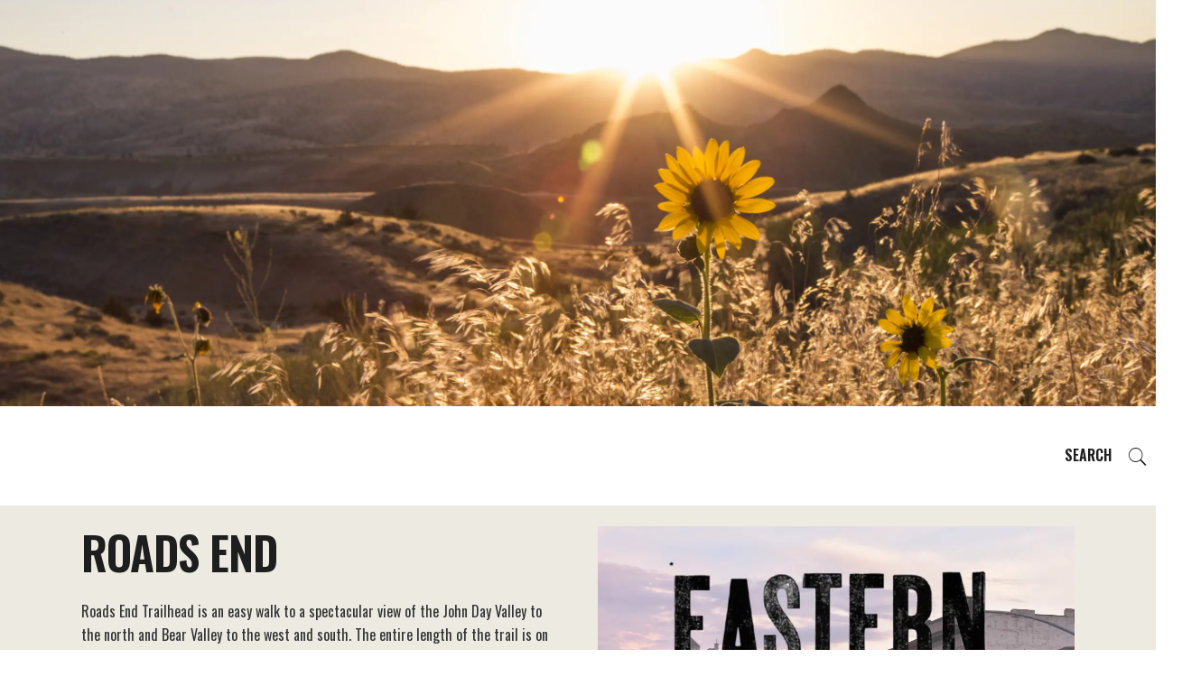

--- FILE ---
content_type: text/css; charset=utf-8
request_url: https://visiteasternoregon.com/wp-content/cache/min/1/wp-content/themes/wanderland-child/style.css?ver=1763067472
body_size: 4232
content:
@font-face{font-display:swap;font-family:Paperback12-Roman;src:url(/wp-content/themes/wanderland/assets/font/Paperback12-Roman.otf);font-weight:400}@font-face{font-display:swap;font-family:Paperback12-Bold;src:url(/wp-content/themes/wanderland/assets/font/Paperback12-Bold.otf);font-weight:700}#custom_html-7{display:none}.single-post .mkdf-post-info-category.mkdf-st-highlight{display:none!important}.single-post .mkdf-post-info-date.entry-date.published.updated{display:none!important}@media screen and (max-width:768px){.wp-caption,img{width:100%!important}}#searchwpfilter form{margin-bottom:90px;display:inline-block;width:100%;z-index:1}html body .form-group.select-div{white-space:nowrap}.dir-filters ul{display:flex;justify-content:space-between;flex-wrap:wrap;width:100%;max-width:100%}.dir-filters ul li{list-style:none;flex:0 0 24%;max-width:24%;position:relative}.dir-filters ul li label{clear:both;display:flex;font-weight:600;font-size:16px;text-transform:uppercase;color:#333}form select,.dir-filters ul li select{width:100%;padding:5px 35px 5px 5px;font-size:16px;border:1px solid #ccc;height:34px;-webkit-appearance:none;-moz-appearance:none;appearance:none;background:url(../../../../../../themes/wanderland-child/images/arrow-icon.png) no-repeat;background-size:10px;background-position:right 10px center;font-style:italic;color:#333;font-size:16px}html body .select-div{margin:15px 30px}html body form select,html body .adventure-begin .select-div select{padding:0 10px!important}html body form label,html body .adventure-begin .select-div label{text-align:left!important;display:block}.select-div:before{display:none}.dir-filters ul li:first-child::after{content:"";background:#bbb;height:90px;width:1px;display:block;position:absolute;right:-7px;left:auto;top:0;bottom:0;margin:auto;display:none}.adventure-begin .form-group.select-div input,html body .select2-container--default .select2-selection--multiple{padding:0 16px;line-height:32px;height:34px}html body .select-div:first-child::before{content:"";background:rgba(89,129,91,.2);width:37px;top:27px;z-index:0;right:0;height:33px;display:none}.hotels form{display:inline-block}.select-div:first-child::after{content:"";background:#bbb;height:90px;display:none;width:1px;position:absolute;top:0;right:-30px;left:auto}html body .select-div span.selection textarea{float:left;top:4px;position:relative}html body .count_list{margin-bottom:60px}.panel__map{width:80px}.panel_poi_inner{position:relative;padding:0}.panel_poi_inner .panel__map__link{float:right;margin-right:-20px;margin-top:-7px}.panel_poi_inner{text-align:center}.panel__header .panel__region{color:#c16742;font-weight:800;font-family:"Montserrat",Arial,Helvetica,sans-serif;letter-spacing:.05em;font-size:14px;text-align:left}.panel__inner{position:relative;padding:1.5rem}.panel__map__link{top:0;right:0;display:inline-block;padding:15px 25px;background:#efebe0;text-transform:uppercase;text-align:center;line-height:1;font-family:"Montserrat",Arial,Helvetica,sans-serif;font-weight:700;font-size:.75rem;width:20px}.show_poi_fx{display:flex;justify-content:space-between;width:100%}.show_poi_fx .panel__header h3.panel__hdr{font-family:'Oswald';font-size:24px;margin-top:0;line-height:30px;padding-right:30px;min-height:50px;text-align:left;margin-bottom:10px}.show_poi_fx .panel__header{height:130px;overflow:hidden}address.panel__address{padding-top:20px;border-top:1px solid #ccc;text-align:left}p.panel__contact{min-height:50px;text-align:left}.panel_poi_inner .panel__excerpt{font-family:'Muli';font-size:15px;color:#333;font-weight:500;margin-bottom:20px;text-align:left;height:100px;min-height:110px;overflow:hidden}#show_poi_details .panel_poi_img img{height:230px;width:100%;object-fit:cover}#show_poi_details .list_3_columns.panel_poi .panel_poi_inner{background:#fff;padding:0 20px 20px}#show_poi_details .panel__contact strong,#show_poi_details .panel__address strong{font-weight:600;color:#000;font-size:16px;font-family:"Work Sans",Arial,Helvetica,sans-serif;font-style:normal}.safe-email.error-missing-target a{color:#4bb;text-decoration:none;background-color:transparent}.listing-buttons{width:100%;display:block;vertical-align:baseline;margin-top:20px;margin-bottom:20px}.panel__links,.poi-links,.main_itinerary{vertical-align:bottom;display:inline-block;clear:none;padding:0;margin-bottom:20px!important}.panel__links .panel__more.btn,.poi-links .poi-link--website,.main_itinerary .simplefavorite-button{color:#fff;display:inline-block;line-height:21px;padding:5px 10px;font-size:16px}.panel__links .panel__more.btn{background-color:#c16742;border-color:#c16742}.main_itinerary{text-align:center;width:auto;min-width:inherit;max-width:inherit}.poi-links .poi-link--website{display:table}.poi-link--website svg{width:20px;color:inherit;margin-top:0;float:right;margin-left:20px}.poi-link--website svg path{fill:#fff}.no-touch .panel__links .panel__more.btn:hover{background-color:#c16742;border-color:#c16742}#show_poi_details .list_3_columns.panel_poi{background:#fff;margin-bottom:60px;flex:0 0 31%;max-width:31%;margin-right:2%}#poi_main_listing{width:100vw;position:relative;left:50%;right:50%;margin-left:-50vw;margin-right:-50vw;background:#faf7ee;display:table;padding:60px 0}#show_poi_details{margin:0 auto;max-width:1300px;width:100%;display:flex;flex-wrap:wrap;justify-content:left}#more_posts{border:1px solid #c16742;color:#fff;text-align:center;width:150px;height:40px;line-height:40px;margin:0 auto;position:relative;z-index:999;cursor:pointer;background:#c16742}.no-touch #more_posts:hover{background:#c16742;color:#fff}.page-id-5433 .mkdf-content .mkdf-content-inner>.mkdf-container>.mkdf-container-inner{padding-bottom:0}.custom-container{max-width:1100px;width:96%;margin:0 auto}.flex-box{display:flex;justify-content:space-between;flex-wrap:wrap}.flex-box .flex-6{flex:0 0 48%;max-width:48%}.ed-top-container h2{margin-top:0}.ed-top-container{background:#dbedf0;padding:90px 0}.ed-contact-info{padding:90px 0}.ed-contact-info h4{font-size:24px}.poi-share{margin:2rem 0 0;padding:2rem 0 0;border-top:1px solid #777}.share__hdr{display:inline-block;margin-right:16px;margin-bottom:10px;vertical-align:middle}.share .social-icon{width:38px;height:38px}.stButton{position:relative;z-index:1;text-decoration:none;color:#000;display:inline-block;cursor:pointer;margin-right:3px;margin-left:3px;font-size:11px;line-height:16px}.poi-share .share{display:flex}.poi-share .share .share__hdr{font-size:18px}.poi-share .share li{display:inline-block;font-size:38px;margin-left:30px}.poi-share .share li a{color:#4bb}.ed-contact-info iframe{width:100%;height:300px}.ed-top-container p{color:#333}.related-dining-title h2{text-align:center;font-size:34px;margin-bottom:60px}p.panel__region{font-family:"Crimson Text",serif!important;font-style:italic;color:#878787!important;font-size:15px!important;line-height:1.2em;font-weight:500!important;display:block;margin-bottom:3px;text-transform:capitalize}.panel__map__icon path{fill:#007499}a.panel__map__link{color:#007499!important}#show_poi_details .panel__contact strong,#show_poi_details .panel__address strong{font-weight:600;font-family:'Muli'}.safe-email.error-missing-target a{font-weight:600;color:#007499}.single-article h2,.recent-article h2,.featured-adventure h2{font-size:25px!important;color:#58595b;letter-spacing:-.02em;margin:auto;font-weight:700!important;font-family:Oswald,sans-serif}.home_secno2 .featured-adventure h2{font-size:25px!important}.single-article{width:100%;margin-top:200px}.single-article-row{display:flex}.single-article-left{width:70%;padding-right:50px}.single-article-right{width:30%;padding-left:50px}.single-article .container{width:80%;margin:0 auto;display:flex}.recent-article .container{width:80%;margin:0 auto}.single-article-title p{font-family:"Crimson Text",serif;font-style:italic;color:#878787;font-size:19px;line-height:1.2em;font-weight:500;display:block;margin-bottom:3px;text-transform:capitalize!important}.single-article-description h3{font-family:oswald,sans-serif;font-size:20px;color:#6e6e6e;margin-bottom:0!important;margin-top:40px;font-weight:600;letter-spacing:1px}.single-article-img img{width:100%;padding-left:20px;padding-top:50px}.single-article-img p{font-family:"Crimson Text",serif;font-style:italic;font-weight:700;padding-left:30px}.recent-article h2,.featured-adventure h2{text-align:center;margin-top:50px}.recent-article .row.grid{display:grid;grid-template-columns:repeat(3,1fr);grid-gap:1.5rem;justify-content:center;align-items:center}.recent-article h2{text-align:center;margin:50px auto 50px}a.wrapping-link{text-decoration:none}.recent-article span.item-title{color:#1e1e1e;font-family:Oswald,sans-serif;letter-spacing:-.02em;margin:30px 0!important;font-weight:700;-ms-word-wrap:break-word;word-wrap:break-word;text-transform:uppercase;font-size:24px;text-align:center}.recent-article span.more-info{font-family:Oswald,sans-serif;font-size:16px;line-height:2em;font-weight:500;text-transform:uppercase;letter-spacing:0;display:block;margin-top:20px;color:#1e1e1e;text-align:center}.recent-article .card-content{padding:10px 20px;text-align:center}.recent-article .card-image img{width:100%;height:350px;object-fit:cover}.recent-article a#load-more{background:#c16742;padding:15px 30px;color:#fff;font-weight:700}.recent-article .row.load{text-align:center;margin:30px 0 50px}.no-touch .recent-article a#load-more:hover{cursor:pointer}.recent-article span.more-info img{width:12px;margin-left:5px}.featured-adventure{width:100%;background:url(/wp-content/uploads/2021/03/bg.png);background-size:cover;background-repeat:no-repeat;padding:50px 0;margin:50px 0}.featured-icons{display:flex;margin:50px 0;padding-bottom:50px}.featured-icons .social_icon{width:16.66%;text-align:center}.social_icon i{font-size:72px;font-weight:600;color:#1e1e1e}.social_icon h4{font-size:22px;line-height:1.2em;color:#1e1e1e;font-family:Oswald,sans-serif;letter-spacing:-.02em;margin:25px 0;font-weight:700}.social_icon a{color:#1e1e1e;text-decoration:none}.no-touch .social_icon a:hover,.no-touch span.item-title:hover{color:#c16742}.recent-article .column{float:none}.recent-article .row.featured_row{display:flex}.recent-article h4{font-size:18px;text-align:left;line-height:24px}.not-fonud-page{text-align:center}.not-fonud-page input.search-field{position:relative;display:inline-block;width:100%;vertical-align:middle;padding-left:20px;padding-right:20px;font-size:18px;font-family:"Crimson Text",serif;font-style:italic;color:#333;background-color:transparent;border:1px solid #b5b5b5;-webkit-transition:border-color .2s ease-out;-o-transition:border-color .2s ease-out;transition:border-color .2s ease-out;max-width:380px;margin-right:18px;padding:15px}.error404 .mkdf-side-menu-slide-from-right .mkdf-wrapper .mkdf-cover{position:relative!important}.page-template-plan-to-trip-category-php header.mkdf-page-header{position:absolute;top:450px;background:#fff}.category-sidebar ul{font-size:18px!important;line-height:40px;color:#333;font-weight:800;font-family:'Muli';list-style:none;font-style:italic}.container.category{margin-top:12%!important;width:100%;margin:0 auto;display:flex}.category-sidebar{width:25%;float:right;padding-left:15px!important}.category-content{width:75%;border-right:1px dashed #333;padding-right:50px!important;float:left}ul.article a{font-style:normal}.page-template-plan-to-trip-category .featured-article h2{text-align:left;margin:0;font-size:32px;line-height:40px}li.current a{color:#c16742!important}.hustle-slidein-content{background:#c16742;position:fixed;right:21px;left:auto;top:0;bottom:0;margin:auto;z-index:9999;max-width:45px;display:flex;padding:0 0;text-align:center;height:200px}.hustle-slidein-content .hustle-text{transform:rotate(90deg);display:block;position:relative;top:-10px;max-width:45px;text-align:center;font-weight:700;font-family:Oswald,sans-serif;font-size:24px;letter-spacing:2px}.hustle-slidein-content .footeriti{line-height:63px;color:#fff;text-transform:uppercase;font-size:24px}.hustle-slidein-content .footeriti .hustle-tl{display:block;text-align:center;max-width:45px;margin-top:0;top:0;position:relative;font-family:Oswald,sans-serif;font-size:24px;letter-spacing:3px}.planning.home_form_fillter input[type="submit"]{float:none;margin-top:10px!important}.planning.home_form_fillter .select-div{width:24%!important}.planning.home_form_fillter form{text-align:center;display:flex;justify-content:center;width:1000px!important}.planning.home_form_fillter input[type="submit"]{padding:0 20px;height:35px;margin-top:14px!important;display:;cursor:pointer}.planning.home_form_fillter .select-div:first-child::after{top:-30px}html body .planning.home_form_fillter .select-div{margin:15px auto}.single.single-post .mkdf-content .mkdf-content-inner .mkdf-container .mkdf-container-inner{padding-bottom:0}.mkdf-search-opener-holder{position:absolute;top:485px;right:0;left:auto}.mkdf-top-bar .mkdf-vertical-align-containers .mkdf-position-right-inner{display:block!important}.mkdf-search-opener-holder.opened{width:210px}.mkdf-search-opener-holder .mkdf-on-side-search-form .mkdf-field-holder input[type=text]{border:1px solid rgba(0,0,0,.1)!important}html body .mkdf-search-opener-holder.opened button{width:70px;opacity:0;z-index:999999}.main_itinerary a{background:#c16742!important;padding:5px}body .select2-container--default .select2-search--inline .select2-search__field{height:30px}.pricing_box{left:auto!important;right:-3em;background:#e33630!important;padding:30px}@media (min-width:1400px){html body .mkdf-search-opener-holder{position:absolute;top:490px;left:auto;right:0}}@media (max-width:1200px){html body .mkdf-title-holder .mkdf-title-image img,html body .mkdf-title-holder .mkdf-title-inner{height:auto}html body .ed-top-container{padding:90px 90px 0!important}.planning.home_form_fillter form{flex-wrap:wrap}.planning.home_form_fillter .select-div{width:40%!important;float:none;margin:30px auto!important}.planning.home_form_fillter .select-div:first-child::after{top:-30px;right:-34px}.planning.home_form_fillter input[type="submit"]{padding:0;width:40%;margin-top:30px!important}.eat-drink-place .dir-filters ul{display:flex;justify-content:space-between;flex-wrap:wrap;width:100%;max-width:100%}.eat-drink-place .dir-filters ul li{flex:0 0 44%;max-width:44%;margin-bottom:20px}#place_to_stay div#searchwpfilter form{width:100%;display:inline-block}#place_to_stay div#searchwpfilter .select-div{width:90%!important;float:none;margin:15px 10px!important;position:relative}#place_to_stay div#searchwpfilter .select-div .select2-container--default{width:100%!important}body .select2-container--default .select2-search--inline{float:left;min-height:30px;margin-top:10px}body .select2-container--default .select2-search--inline textarea{display:block;min-height:30px;line-height:30px}.mkdf-search-opener-holder.opened{width:300px}.mkdf-search-opener-holder .mkdf-on-side-search-form .mkdf-field-holder input[type=text]:focus{box-shadow:0 0 3px rgb(193 103 66)}}@media (max-width:1024px){.mkdf-bl-wrapper .mkdf-blog-list li.mkdf-bl-item .mkdf-bli-inner{max-width:400px;margin:0 auto}.mkdf-blog-list-holder.mkdf-bl-info-right .mkdf-bli-content{padding-top:0!important}}.mkdf-search-opener-holder .mkdf-search-opener .mkdf-search-icon-text{background:transparent;height:40px;width:100px;position:absolute;right:-30px;line-height:40px;top:-6px;padding-right:60px;z-index:999}.mkdf-top-bar>.mkdf-grid{width:100%}.mkdf-top-bar .mkdf-vertical-align-containers .mkdf-position-right{width:100%;right:0!important}}@media only screen and (max-width:991px){.single-article{width:100%;margin-top:150px}.single_post_main_cont,.images{width:100%!important}}@media (max-width:991px){body .select2-container--default{width:100%!important}.planning.home_form_fillter form{width:700px!important}.dir-filters ul li{flex:0 0 44%;max-width:44%;margin-bottom:20px}.dir-filters ul li:first-child::after{top:90px}.mkdf-bl-wrapper .mkdf-blog-list li.mkdf-bl-item{width:100%}.form-group.select-div{white-space:nowrap}}@media (max-width:767px){.eat-drink-place .dir-filters ul li,.flex-box .flex-6{flex:0 0 100%;max-width:100%}.planning.home_form_fillter form{width:auto!important}.planning.home_form_fillter .select-div{width:90%!important;float:none;margin:15px auto!important}html body .ed-top-container{padding:15px 15px 0!important}.ed-full-seciton .ed-left-box h2{font-size:30px}.ed-contact-info{padding:30px 0}.column{margin:0 auto;display:block;float:none}.container.category{display:block}.category-sidebar{width:100%!important;float:none!important;display:block!important}.category-content,.plan_your_trip_sec1 .left-content{width:100%!important;border-right:none;padding-right:0!important;float:none!important;display:block!important}}@media only screen and (max-width:767px){.single-article .container{width:90%;margin:0 auto;display:block}.single-article-left{width:100%;padding-right:0}.single-article-right{width:80%;padding-left:0;margin:0 auto}.single-article-img img{padding-left:0}.single-article-left{width:100%;padding-right:0}.single-article-right{width:100%}.single-article-row{display:block}.recent-article .row.grid{grid-template-columns:repeat(1,1fr)}.featured-icons{display:block}.featured-icons .social_icon{width:100%;text-align:center;margin:50px 0}.recent-article .row.featured_row{display:block}.recent-article .column{width:100%!important;margin-top:50px}.single-article{width:100%;margin-top:100px}.single_post_main_cont,.images{width:100%!important;height:auto!important}.category-content .featured-left{width:100%;padding-right:0}.category-content .featured-right{width:100%}.category-content .featured-article .row{width:100%;display:block}}.mkdf-container-inner{display:table;margin:50px auto}.single_post_main_cont{position:relative;display:table;width:60.333%;float:left;padding:0 15px}.images{position:relative;display:table;width:33.333%;float:left;padding:4px 15px}.images_main_post{margin-bottom:50px}.single-post .mkdf-title-holder .mkdf-title-image img{object-fit:cover}.fbc-page .fbc-wrap .fbc-items li .fbc-separator{color:#131212!important}html body.home .select-div:first-child::before{display:none}

--- FILE ---
content_type: text/css; charset=utf-8
request_url: https://visiteasternoregon.com/wp-content/cache/min/1/wp-content/themes/wanderland/assets/css/style_dynamic.css?ver=1763067475
body_size: 2869
content:
body{font-family:Oswald}h1 a:hover,h2 a:hover,h3 a:hover,h4 a:hover,h5 a:hover,h6 a:hover,a:hover,p a:hover,blockquote,.mkdf-comment-holder .mkdf-comment-text .comment-edit-link:hover,.mkdf-comment-holder .mkdf-comment-text .comment-reply-link:hover,.mkdf-comment-holder .mkdf-comment-text .replay:hover,.mkdf-comment-holder .mkdf-comment-text .mkdf-comment-date,.mkdf-comment-holder .mkdf-comment-text #cancel-comment-reply-link,a.mkdf-link-with-svg:hover,.widget .mkdf-widget-title a:hover,.widget a:hover,.widget.widget_calendar tfoot a:hover,.widget.widget_tag_cloud .tagcloud a:hover,.mkdf-top-bar .widget .mkdf-widget-title a:hover,.mkdf-top-bar .widget a:hover,.mkdf-top-bar .widget.widget_calendar tfoot a:hover,.mkdf-top-bar .widget.widget_tag_cloud .tagcloud a:hover,.mkdf-page-footer .widget.widget_tag_cloud .tagcloud a:hover,.mkdf-side-menu .widget .mkdf-widget-title a:hover,.mkdf-side-menu .widget a:hover,.mkdf-side-menu .widget.widget_calendar tfoot a:hover,.mkdf-side-menu .widget.widget_tag_cloud .tagcloud a:hover,.widget_icl_lang_sel_widget .wpml-ls-legacy-dropdown .wpml-ls-item-toggle:hover,.widget_icl_lang_sel_widget .wpml-ls-legacy-dropdown-click .wpml-ls-item-toggle:hover,.mkdf-post-info-category a:hover,.mkdf-blog-holder article.sticky .mkdf-post-title a,.mkdf-blog-holder article .mkdf-post-info-top>div a:hover,.mkdf-blog-holder article .mkdf-post-info-top .mkdf-post-info-author a:hover,.mkdf-blog-holder article.format-quote .mkdf-quote-author,.mkdf-blog-pagination ul li.mkdf-pag-active a,.mkdf-blog-pagination ul li:hover a,.mkdf-bl-standard-pagination ul li.mkdf-pag-active a,.mkdf-bl-standard-pagination ul li:hover a,.mkdf-author-description .mkdf-author-social-icons a:hover,.mkdf-blog-single-navigation .mkdf-blog-single-next:hover span,.mkdf-blog-single-navigation .mkdf-blog-single-prev:hover span,.mkdf-single-links-pages .mkdf-single-links-pages-inner>span,.mkdf-blog-holder.mkdf-blog-single article .mkdf-post-info-top>div,.mkdf-blog-list-holder .mkdf-post-info-category a:hover,.mkdf-blog-list-holder .mkdf-bli-info>div a:hover,.mkdf-blog-list-holder .mkdf-bli-info .mkdf-post-info-author a:hover,.mkdf-blog-list-holder.mkdf-bl-minimal .mkdf-post-info-date a,.mkdf-blog-slider-holder.mkdf-bs-slider .mkdf-post-info-category a:hover,.mkdf-blog-slider-holder.mkdf-bs-slider .mkdf-item-info-section>div a:hover,.mkdf-blog-slider-holder.mkdf-bs-slider .mkdf-post-title:hover,.wp-block-button.is-style-outline .wp-block-button__link,.wp-block-archives li a:hover,.wp-block-categories li a:hover,.wp-block-latest-posts li a:hover,.mkdf-main-menu ul li a:hover,.mkdf-main-menu>ul>li.current-menu-ancestor>a,.mkdf-main-menu>ul>li.mkdf-active-item>a,.mkdf-light-header .mkdf-page-header>div:not(.mkdf-sticky-header):not(.fixed) .mkdf-main-menu>ul>li>a:hover,.mkdf-light-header .mkdf-page-header>div:not(.mkdf-sticky-header):not(.fixed) .mkdf-main-menu>ul>li.current-menu-ancestor>a,.mkdf-light-header .mkdf-page-header>div:not(.mkdf-sticky-header):not(.fixed) .mkdf-main-menu>ul>li.mkdf-active-item>a,.mkdf-dark-header .mkdf-page-header>div:not(.mkdf-sticky-header):not(.fixed) .mkdf-main-menu>ul>li>a:hover,.mkdf-dark-header .mkdf-page-header>div:not(.mkdf-sticky-header):not(.fixed) .mkdf-main-menu>ul>li.current-menu-ancestor>a,.mkdf-dark-header .mkdf-page-header>div:not(.mkdf-sticky-header):not(.fixed) .mkdf-main-menu>ul>li.mkdf-active-item>a,.mkdf-drop-down .second .inner ul li.current-menu-ancestor>a,.mkdf-drop-down .second .inner ul li.current-menu-item>a,.mkdf-drop-down .wide .second .inner>ul>li.current-menu-ancestor>a,.mkdf-drop-down .wide .second .inner>ul>li.current-menu-item>a,.mkdf-header-bottom-minimal .mkdf-fullscreen-menu-holder .mkdf-fullscreen-menu-opener,.mkdf-header-bottom .mkdf-header-bottom-menu-opener.active,nav.mkdf-fullscreen-menu ul li ul li.current-menu-ancestor>a,nav.mkdf-fullscreen-menu ul li ul li.current-menu-item>a,nav.mkdf-fullscreen-menu ul li ul li a:hover,nav.mkdf-fullscreen-menu>ul>li>a:hover,nav.mkdf-fullscreen-menu>ul>li.mkdf-active-item>a,.mkdf-header-vertical .mkdf-vertical-menu ul li a:hover,.mkdf-header-vertical .mkdf-vertical-menu ul li.current-menu-ancestor>a,.mkdf-header-vertical .mkdf-vertical-menu ul li.current-menu-item>a,.mkdf-header-vertical .mkdf-vertical-menu ul li.current_page_item>a,.mkdf-header-vertical .mkdf-vertical-menu ul li.mkdf-active-item>a,.mkdf-header-vertical .mkdf-vertical-alignment-center .mkdf-vertical-area-widget-holder .mkdf-social-icons-group-widget .mkdf-widget-title,.mkdf-mobile-header .mkdf-mobile-menu-opener.mkdf-mobile-menu-opened .mkdf-mobile-menu-text,.mkdf-mobile-header .mkdf-mobile-menu-opener.mkdf-mobile-menu-opened a,.mkdf-mobile-header .mkdf-mobile-nav ul li a:hover,.mkdf-mobile-header .mkdf-mobile-nav ul li h6:hover,.mkdf-mobile-header .mkdf-mobile-nav ul ul li.current-menu-ancestor>a,.mkdf-mobile-header .mkdf-mobile-nav ul ul li.current-menu-ancestor>h6,.mkdf-mobile-header .mkdf-mobile-nav ul ul li.current-menu-item>a,.mkdf-mobile-header .mkdf-mobile-nav ul ul li.current-menu-item>h6,.mkdf-mobile-header .mkdf-mobile-nav .mkdf-grid>ul>li.mkdf-active-item>a,.mkdf-mobile-header .mkdf-mobile-nav .mkdf-grid>ul>li.mkdf-active-item>h6,.mkdf-search-page-holder article.sticky .mkdf-post-title a,.mkdf-side-menu-button-opener.opened,.mkdf-side-menu-button-opener:hover,.mkdf-side-menu .mkdf-side-area-bottom .mkdf-social-icons-group-widget .mkdf-widget-title,.mkdf-ds-navigation .mkdf-ds-next a:hover,.mkdf-ds-navigation .mkdf-ds-prev a:hover,.mkdf-dl-standard-pagination ul li.mkdf-pag-active a,.mkdf-dl-standard-pagination ul li:hover a,.mkdf-destination-list-holder article .mkdf-dli-text .mkdf-dli-category-holder a:hover,.mkdf-destination-slider-holder .mkdf-destination-list-holder.mkdf-nav-light-skin .owl-nav .owl-next:hover,.mkdf-destination-slider-holder .mkdf-destination-list-holder.mkdf-nav-light-skin .owl-nav .owl-prev:hover,.mkdf-destination-slider-holder .mkdf-destination-list-holder.mkdf-nav-dark-skin .owl-nav .owl-next:hover,.mkdf-destination-slider-holder .mkdf-destination-list-holder.mkdf-nav-dark-skin .owl-nav .owl-prev:hover,.mkdf-testimonials-holder.mkdf-testimonials-image-pagination .mkdf-testimonials-image-pagination-inner .mkdf-testimonials-author-job,.mkdf-testimonials-holder.mkdf-testimonials-image-pagination.mkdf-testimonials-light .owl-nav .owl-next:hover,.mkdf-testimonials-holder.mkdf-testimonials-image-pagination.mkdf-testimonials-light .owl-nav .owl-prev:hover,.mkdf-reviews-per-criteria .mkdf-item-reviews-average-rating,.mkdf-author-holder a:hover .mkdf-author-title,.mkdf-banner-holder .mkdf-banner-link-text .mkdf-banner-link-hover span,.mkdf-btn.mkdf-btn-outline,.mkdf-horizontal-timeline-wrapper .mkdf-horizontal-timeline .mkdf-ht-content-item .mkdf-hti-content-item-wrap .mkdf-hti-content-value .mkdf-hti-label-one,.mkdf-horizontal-timeline-wrapper .mkdf-horizontal-timeline .mkdf-ht-content-item .mkdf-hti-content-item-wrap .mkdf-hti-content-value .mkdf-hti-label-two,.mkdf-roadmap .mkdf-roadmap-line .mkdf-rl-arrow-left,.mkdf-roadmap .mkdf-roadmap-line .mkdf-rl-arrow-right,.mkdf-social-share-holder li a:hover,.mkdf-stamp-holder,.mkdf-sig-holder .mkdf-sig-info .mkdf-sig-headline .mkdf-st-title-highlight,.mkdf-twitter-list-holder .mkdf-twitter-icon,.mkdf-twitter-list-holder .mkdf-tweet-text a:hover,.mkdf-twitter-list-holder .mkdf-twitter-profile a:hover,.widget.widget_mkdf_twitter_widget .mkdf-twitter-widget li .mkdf-twitter-icon,.widget.widget_mkdf_twitter_widget .mkdf-twitter-widget li .mkdf-tweet-text a:hover{color:#c16742}blockquote.wp-block-pullquote,.wp-block-pullquote blockquote,.wp-block-quote,.mkdf-light-header .mkdf-page-header>div:not(.fixed):not(.mkdf-sticky-header) .mkdf-menu-area .widget a:hover,.mkdf-light-header .mkdf-page-header>div:not(.fixed):not(.mkdf-sticky-header).mkdf-menu-area .widget a:hover,.mkdf-dark-header .mkdf-page-header>div:not(.fixed):not(.mkdf-sticky-header) .mkdf-menu-area .widget a:hover,.mkdf-dark-header .mkdf-page-header>div:not(.fixed):not(.mkdf-sticky-header).mkdf-menu-area .widget a:hover,.mkdf-light-header.mkdf-header-vertical .mkdf-vertical-menu ul li a:hover,.mkdf-light-header.mkdf-header-vertical .mkdf-vertical-menu ul li ul li.current-menu-ancestor>a,.mkdf-light-header.mkdf-header-vertical .mkdf-vertical-menu ul li ul li.current-menu-item>a,.mkdf-light-header.mkdf-header-vertical .mkdf-vertical-menu ul li ul li.current_page_item>a,.mkdf-light-header.mkdf-header-vertical .mkdf-vertical-menu>ul>li.current-menu-ancestor>a,.mkdf-light-header.mkdf-header-vertical .mkdf-vertical-menu>ul>li.mkdf-active-item>a,.mkdf-dark-header.mkdf-header-vertical .mkdf-vertical-menu ul li a:hover,.mkdf-dark-header.mkdf-header-vertical .mkdf-vertical-menu ul li ul li.current-menu-ancestor>a,.mkdf-dark-header.mkdf-header-vertical .mkdf-vertical-menu ul li ul li.current-menu-item>a,.mkdf-dark-header.mkdf-header-vertical .mkdf-vertical-menu ul li ul li.current_page_item>a,.mkdf-dark-header.mkdf-header-vertical .mkdf-vertical-menu>ul>li.current-menu-ancestor>a,.mkdf-dark-header.mkdf-header-vertical .mkdf-vertical-menu>ul>li.mkdf-active-item>a,.mkdf-dark-header .mkdf-top-bar .widget a:hover,.mkdf-dark-header .mkdf-top-bar a:hover,.mkdf-dark-header .mkdf-top-bar span:hover,.mkdf-dark-header .mkdf-page-header>div:not(.mkdf-sticky-header):not(.fixed) .mkdf-search-opener:hover,.mkdf-dark-header .mkdf-top-bar .mkdf-search-opener:hover,.mkdf-dark-header .mkdf-page-header>div:not(.mkdf-sticky-header):not(.fixed) .mkdf-icon-widget-holder:hover,.mkdf-dark-header .mkdf-page-header>div:not(.mkdf-sticky-header):not(.fixed) .mkdf-social-icon-widget-holder:hover,.mkdf-light-header .mkdf-page-header>div:not(.mkdf-sticky-header):not(.fixed) .mkdf-social-icon-widget-holder:hover{color:#c16742!important}.mkdf-st-loader .pulse,.mkdf-st-loader .double_pulse .double-bounce1,.mkdf-st-loader .double_pulse .double-bounce2,.mkdf-st-loader .cube,.mkdf-st-loader .rotating_cubes .cube1,.mkdf-st-loader .rotating_cubes .cube2,.mkdf-st-loader .stripes>div,.mkdf-st-loader .wave>div,.mkdf-st-loader .two_rotating_circles .dot1,.mkdf-st-loader .two_rotating_circles .dot2,.mkdf-st-loader .five_rotating_circles .spinner-container>div,.mkdf-st-loader .atom .ball-1:before,.mkdf-st-loader .atom .ball-2:before,.mkdf-st-loader .atom .ball-3:before,.mkdf-st-loader .atom .ball-4:before,.mkdf-st-loader .clock .ball:before,.mkdf-st-loader .mitosis .ball,.mkdf-st-loader .lines .line1,.mkdf-st-loader .lines .line2,.mkdf-st-loader .lines .line3,.mkdf-st-loader .lines .line4,.mkdf-st-loader .fussion .ball,.mkdf-st-loader .wave_circles .ball,.mkdf-st-loader .pulse_circles .ball,.post-password-form input[type=submit],.post-password-form input[type=submit]:hover,.error404 .mkdf-page-not-found .input-holder button,#mkdf-back-to-top>span,.widget.widget_calendar #today,.widget.widget_search button,.widget.widget_tag_cloud .tagcloud a:before,.mkdf-top-bar .widget.widget_calendar #today,.mkdf-top-bar .widget.widget_search button,.mkdf-top-bar .widget.widget_tag_cloud .tagcloud a:before,.mkdf-page-footer .widget.widget_search button,.mkdf-page-footer .widget.widget_tag_cloud .tagcloud a:before,.mkdf-side-menu .widget.widget_calendar #today,.mkdf-side-menu .widget.widget_search button,.mkdf-side-menu .widget.widget_tag_cloud .tagcloud a:before,.mkdf-blog-audio-holder .mejs-container .mejs-controls>.mejs-volume-button>a.mejs-volume-slider .mejs-volume-current,.mkdf-blog-video-holder .mejs-container .mejs-controls>.mejs-volume-button>a.mejs-volume-slider .mejs-volume-current,.mkdf-blog-audio-holder .mejs-container .mejs-controls>a.mejs-horizontal-volume-slider .mejs-horizontal-volume-current,.mkdf-blog-video-holder .mejs-container .mejs-controls>a.mejs-horizontal-volume-slider .mejs-horizontal-volume-current,.mkdf-blog-audio-holder .mejs-container .mejs-controls>.mejs-time-rail .mejs-time-total .mejs-time-current,.mkdf-blog-video-holder .mejs-container .mejs-controls>.mejs-time-rail .mejs-time-total .mejs-time-current,.mkdf-blog-list-holder.mkdf-bl-info-right .mkdf-post-info-author-link:after,.wp-block-button .wp-block-button__link,.wp-block-button .wp-block-button__link:hover,.wp-block-button.is-style-outline .wp-block-button__link:hover,.wp-block-file .wp-block-file__button,.wp-block-file .wp-block-file__button:hover,.has-primary-background-color,.mkdf-drop-down .second .inner ul li a .item_outer .item_text:before,nav.mkdf-fullscreen-menu ul li ul li a:before,.mkdf-social-icons-group-widget.mkdf-square-icons .mkdf-social-icon-widget-holder:hover,.mkdf-social-icons-group-widget.mkdf-square-icons.mkdf-light-skin .mkdf-social-icon-widget-holder:hover,.mkdf-destination-slider-holder .mkdf-destination-list-holder.mkdf-pag-light-skin .owl-dots .owl-dot.active span,.mkdf-destination-slider-holder .mkdf-destination-list-holder.mkdf-pag-light-skin .owl-dots .owl-dot:hover span,.mkdf-destination-slider-holder .mkdf-destination-list-holder.mkdf-pag-dark-skin .owl-dots .owl-dot.active span,.mkdf-destination-slider-holder .mkdf-destination-list-holder.mkdf-pag-dark-skin .owl-dots .owl-dot:hover span,.mkdf-accordion-holder.mkdf-ac-boxed .mkdf-accordion-title.ui-state-active,.mkdf-accordion-holder.mkdf-ac-boxed .mkdf-accordion-title.ui-state-hover,.mkdf-btn.mkdf-btn-solid,.mkdf-frame-slider-holder .mkdf-owl-slider .owl-dots .owl-dot.active span,.mkdf-horizontal-timeline-wrapper .mkdf-horizontal-timeline .mkdf-ht-content-item .mkdf-hti-pin,.mkdf-icon-shortcode.mkdf-circle,.mkdf-icon-shortcode.mkdf-dropcaps.mkdf-circle,.mkdf-icon-shortcode.mkdf-square,.mkdf-image-showcase .mkdf-owl-slider .owl-nav,.mkdf-ils-holder .mkdf-ils-item-title:before,.mkdf-process-holder .mkdf-process-circle,.mkdf-process-holder .mkdf-process-line,.mkdf-progress-bar .mkdf-pb-content-holder .mkdf-pb-content,.mkdf-roadmap .mkdf-roadmap-item.mkdf-roadmap-reached-item .mkdf-roadmap-item-before-circle,.mkdf-roadmap .mkdf-roadmap-item.mkdf-roadmap-passed-item .mkdf-roadmap-item-after-circle,.mkdf-roadmap .mkdf-roadmap-item.mkdf-roadmap-passed-item .mkdf-roadmap-item-before-circle,.mkdf-section-title-holder .mkdf-st-button .mkdf-btn,.mkdf-section-title-holder .mkdf-st-button .mkdf-btn:hover,.mkdf-tabs.mkdf-tabs-standard .mkdf-tabs-nav li.ui-state-active a,.mkdf-tabs.mkdf-tabs-standard .mkdf-tabs-nav li.ui-state-hover a,.mkdf-tabs.mkdf-tabs-boxed .mkdf-tabs-nav li.ui-state-active a,.mkdf-tabs.mkdf-tabs-boxed .mkdf-tabs-nav li.ui-state-hover a{background-color:#c16742}.mkdf-btn.mkdf-btn-solid:not(.mkdf-btn-custom-hover-bg):hover,.mkdf-btn.mkdf-btn-outline:not(.mkdf-btn-custom-hover-bg):hover{background-color:#c16742!important}.mkdf-st-loader .pulse_circles .ball,div.wpcf7-validation-errors,.mkdf-owl-slider+.mkdf-slider-thumbnail>.mkdf-slider-thumbnail-item.active img,.wp-block-button.is-style-outline .wp-block-button__link,.wp-block-button.is-style-outline .wp-block-button__link:hover,.mkdf-btn.mkdf-btn-outline{border-color:#c16742}.mkdf-btn.mkdf-btn-solid:not(.mkdf-btn-custom-border-hover):hover,.mkdf-btn.mkdf-btn-outline:not(.mkdf-btn-custom-border-hover):hover{border-color:#c16742!important}.mkdf-owl-slider .owl-nav .owl-next:hover svg ellipse,.mkdf-owl-slider .owl-nav .owl-next:hover svg path,.mkdf-owl-slider .owl-nav .owl-next:hover svg polygon,.mkdf-owl-slider .owl-nav .owl-prev:hover svg ellipse,.mkdf-owl-slider .owl-nav .owl-prev:hover svg path,.mkdf-owl-slider .owl-nav .owl-prev:hover svg polygon{fill:#c16742}.mkdf-outline-text-holder .mkdf-outline-text{stroke:#c16742}.cf7_custom_style_1 textarea.wpcf7-form-control.wpcf7-textarea{height:-20px}.cf7_custom_style_2 input.wpcf7-form-control.wpcf7-text,.cf7_custom_style_2 input.wpcf7-form-control.wpcf7-number,.cf7_custom_style_2 input.wpcf7-form-control.wpcf7-date,.cf7_custom_style_2 textarea.wpcf7-form-control.wpcf7-textarea,.cf7_custom_style_2 select.wpcf7-form-control.wpcf7-select,.cf7_custom_style_2 input.wpcf7-form-control.wpcf7-quiz{background-color:rgba(241,241,231,1)}.cf7_custom_style_3 input.wpcf7-form-control.wpcf7-text,.cf7_custom_style_3 input.wpcf7-form-control.wpcf7-number,.cf7_custom_style_3 input.wpcf7-form-control.wpcf7-date,.cf7_custom_style_3 textarea.wpcf7-form-control.wpcf7-textarea,.cf7_custom_style_3 select.wpcf7-form-control.wpcf7-select,.cf7_custom_style_3 input.wpcf7-form-control.wpcf7-quiz{background-color:rgba(255,255,255,1)}.error404 .mkdf-page-header .mkdf-menu-area{background-color:rgba(255,255,255,0)!important}.error404 .mkdf-page-header .mkdf-menu-area{border-color:#fff}.error404 .mkdf-content{background-image:url(https://wanderland.qodeinteractive.com/wp-content/uploads/2019/10/error-page-bckg-01.jpg);background-position:center 0;background-size:cover;background-repeat:no-repeat}.error404 .mkdf-page-not-found .mkdf-404-title{color:#fff}.error404 .mkdf-page-not-found .mkdf-404-text{color:#fff;font-family:Muli;font-size:18px;line-height:26px;font-weight:600}.mkdf-page-footer .mkdf-footer-top-holder{background-color:#fff}.mkdf-page-footer .mkdf-footer-middle-holder{background-color:#fff}.mkdf-page-footer .mkdf-footer-bottom-holder{background-color:#ecebe1}.mkdf-page-header .mkdf-fixed-wrapper.fixed{border-bottom-color:#ecebe1}.mkdf-fullscreen-menu-holder{background-image:url(https://wanderland.qodeinteractive.com/wp-content/uploads/2019/10/h4-bckg-img-03.jpg);background-position:center 0;background-repeat:no-repeat}.mkdf-fullscreen-menu-holder-inner{background-color:rgba(255,255,255,.88)}.mkdf-page-header .mkdf-sticky-header .mkdf-sticky-holder{background-color:rgba(239,239,239,1)}.mkdf-page-header .mkdf-sticky-header{height:109px}.mkdf-page-header .mkdf-sticky-header .mkdf-logo-wrapper a{max-height:109px}.mkdf-header-box .mkdf-top-bar-background{height:95px}.mkdf-top-bar .mkdf-grid .mkdf-vertical-align-containers{background-color:rgba(255,255,255,0)}.mkdf-header-box .mkdf-top-bar-background{background-color:rgba(255,255,255,0)}.mkdf-top-bar{background-color:rgba(255,255,255,0)}.mkdf-page-header .mkdf-menu-area{background-color:rgba(255,255,255,0)}.mkdf-page-header .mkdf-menu-area:after{border-bottom:1px solid rgba(255,255,255,75%)}.mkdf-search-opener{font-size:26px}.mkdf-search-icon-text{font-size:10px}.mkdf-side-menu-button-opener{color:#fff}.mkdf-side-menu{text-align:center}.mkdf-side-menu .widget img{margin:0 auto}.mkdf-title-holder .mkdf-title-wrapper .mkdf-breadcrumbs{color:#0a0a0a;font-size:14px}

--- FILE ---
content_type: text/css; charset=utf-8
request_url: https://visiteasternoregon.com/wp-content/cache/min/1/wp-content/themes/wanderland/assets/css/style_dynamic_responsive.css?ver=1763067475
body_size: -30
content:
@media only screen and (min-width:769px) and (max-width:1024px){}@media only screen and (min-width:681px) and (max-width:768px){h1{font-size:50px;line-height:52px}h2{font-size:42px;line-height:45px}h3{font-size:37px;line-height:41px}}@media only screen and (max-width:680px){h1{font-size:45px;line-height:46px}h2{font-size:42px;line-height:44px}h3{font-size:35px;line-height:38px}h4{font-size:32px;line-height:33px}}